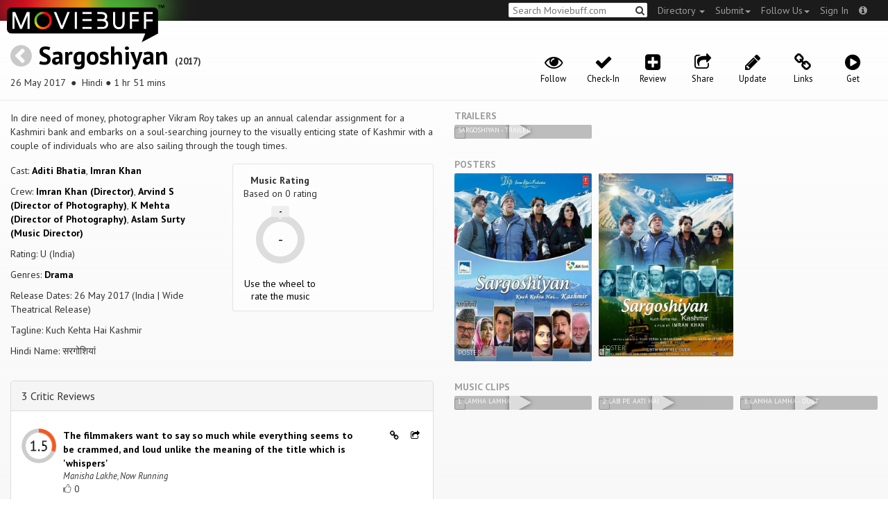

--- FILE ---
content_type: text/html; charset=utf-8
request_url: https://moviebuff.herokuapp.com/sargoshiyan
body_size: 11304
content:
<!DOCTYPE html>
<html prefix="og: http://ogp.me/ns#">
<head>
<script type="text/javascript">var _sf_startpt=(new Date()).getTime()</script>
<meta name="google-site-verification" content="XF0gMK5Ucb8LQIAIjqECD7Z2ZNFStvMVPcR2NtUiVh4" />
<meta name="google-site-verification" content="RL5N_NLXRDvo1_0z43JP3HXSJGqZU_VLhsjrhvWZRaQ" />
<meta name="google-site-verification" content="lNHk7bzN2nQpnoFW3hiyOyVCtLdWyHLpDWYulrIA6r4" />
<meta name="viewport" content="width=device-width, initial-scale=1.0, maximum-scale=1.0, user-scalable=no">
<title>Sargoshiyan on Moviebuff.com</title>
<meta property="og:title" content="Sargoshiyan on Moviebuff.com" />
<meta name="twitter:title" content="Sargoshiyan on Moviebuff.com" />
<meta property="og:site_name" content="Moviebuff.com" />

<meta property="og:description" content="Release Date: 26 May 2017. Sargoshiyan is directed by Imran Khan, and stars Aditi Bhatia and Imran Khan." />
<meta name="twitter:description" content="Release Date: 26 May 2017. Sargoshiyan is directed by Imran Khan, and stars Aditi Bhatia and Imran Khan." />
<meta name="description" content="Release Date: 26 May 2017. Sargoshiyan is directed by Imran Khan, and stars Aditi Bhatia and Imran Khan." />
<link rel="canonical" href="https://www.moviebuff.com/sargoshiyan
"/>
<meta property="og:url" content="https://www.moviebuff.com/sargoshiyan
" />
<meta name="twitter:url" content="https://www.moviebuff.com/sargoshiyan
" />

<meta property="og:image" content="//images.moviebuff.com/7a1d8c34-3170-4675-bacc-6405980c0a03?w=600" />
<meta name="twitter:image" content="//images.moviebuff.com/7a1d8c34-3170-4675-bacc-6405980c0a03?w=600" />

<meta property="og:type" content="website" />

<meta property="og:type" content="video.movie" />
<meta name="twitter:card" content="summary_large_image" />
<meta name="qubevault:url" content="/movies/sargoshiyan/vault" />

<meta charset="utf-8" />
<meta name="google-site-verification" content="J2GbEEU6wAwgnDkCIcOcsiub6JCbyTwIfBxGMFY3DUg" />
<meta name="msvalidate.01" content="410DCBDEEC99002CEA75477BFEAEA751" />
<link href="https://plus.google.com/111661441531662695578" rel="publisher" />
<meta name="csrf-param" content="authenticity_token" />
<meta name="csrf-token" content="q3feohZrtcjoVLAIxAQuy6CtTLQhqaLZ36VKQ4aEgZR8j/WHjGU+ybYIERx6VaEFVN/a4UiYSs8ichW/yH3Y4g==" />
<link href='//fonts.googleapis.com/css?family=PT+Sans:400,700,400italic,700italic' rel='stylesheet' type='text/css'>
<script src="//ajax.googleapis.com/ajax/libs/jquery/2.1.0/jquery.min.js"></script>
  <script>
    window.DATASETS = {};
    window.DATASETS.CITIES_BY_ID = {"1932":"Agra, Uttar Pradesh","1587":"Karur, Tamil Nadu","1773":"Tiruchirappalli, Tamil Nadu"};
    window.DATASETS.COUNTRIES_BY_ID = {"1":"India"};
    window.DATASETS.LANGUAGES_BY_ID = {"1":"Abkhazian","3":"Aché","6":"Afrikaans","11":"Albanian","13":"American Sign Language","17":"Arabic","18":"Aragonese","21":"Armenian","22":"Assamese","26":"Aymara","336":"Ayoreo","27":"Azerbaijani","341":"Bagheli","331":"Balochi","35":"Basque","322":"Beary","386":"Bemba","39":"Bengali","41":"Bhojpuri","45":"Bodo","46":"Bosnian","309":"Braj Bhasha","47":"Brazilian Sign Language","51":"Bulgarian","52":"Bundeli","54":"Burmese","55":"Cantonese","56":"Catalan","57":"Central Khmer","62":"Chhattisgarhi","63":"Chinese","69":"Croatian","71":"Czech","72":"Danish","73":"Dari","77":"Deccani (Dakhini)","314":"Dhivehi","332":"Dimasa","78":"Dogri","79":"Dutch","81":"Dzongkha","85":"English","87":"Estonian","91":"Filipino","92":"Finnish","93":"Flemish","95":"French","97":"Fulah","99":"Gaelic","100":"Galician","419":"Galo","101":"Garhwali","329":"Garo","102":"Georgian","103":"German","107":"Greek","111":"Gujarati","116":"Haitian","383":"Haoussa","118":"Haryanvi","121":"Hawaiian","122":"Hebrew","124":"Hindi","126":"Hinglish","130":"Hungarian","133":"Icelandic","135":"Indian Sign Language","136":"Indonesian","139":"Irish Gaelic","140":"Italian","304":"Jaintia","141":"Japanese","313":"Jasari","427":"Jaunsari","423":"Jonsari","144":"Kannada","148":"Kashmiri","149":"Kazakh","428":"Khamti","152":"Khasi","153":"Kodava","268":"Kokborok","154":"Konkani","156":"Korean","158":"Kumayani","160":"Kurdish","343":"Kurukh","345":"Kutchi","162":"Kyrgyz","163":"Ladakhi","166":"Lao","167":"Latin","315":"Latin American Spanish","168":"Latvian","170":"Lingala","171":"Lithuanian","319":"Luxembourgish","308":"Macedonian","173":"Magahi","174":"Maithili","175":"Malagasy","176":"Malay","177":"Malayalam","179":"Maltese","182":"Mandarin","184":"Manipuri","185":"Maori","186":"Marathi","425":"Mon","197":"Mongolian","426":"Munda","200":"Nagpuri","203":"Nepali","385":"Newari","205":"Norwegian","348":"Nyishi","206":"Oriya","316":"Pangchenpa","317":"Paniya","209":"Pashtu","211":"Persian","212":"Polish","214":"Portuguese","215":"Punjabi","269":"Pushtu","216":"Rajasthani","220":"Romanian","221":"Russian","330":"Sambalpuri","225":"Sanskrit","226":"Santhali","227":"Serbian","228":"Serbo-Croatian","229":"Sicilian","420":"Sikkimese","230":"Silent","232":"Sindhi","233":"Sinhala","234":"Slovak","235":"Slovenian","236":"Somali","265":"Sourashtra","237":"Spanish","382":"Swahili","238":"Swedish","239":"Swiss German","302":"Tagalog","241":"Tamil","421":"Tarahumara","242":"Telugu","243":"Thai","305":"Tibetan","342":"Tiwa","461":"Tok Pisin","244":"Tulu","245":"Turkish","248":"Ukrainian","250":"Urdu","251":"Uttarakhandi","253":"Uzbek","254":"Vietnamese","257":"Welsh","258":"Wolof","259":"Xhosa","263":"Yoruba"};

    window.LOADERS = {};
    window.LOADERS.CITY = $.Deferred();
    window.LOADERS.LANGUAGE = $.Deferred();
  </script>
<script src="https://assets.moviebuff.com/assets/application-4493db25a38bac70fe91e2102f35be425e644300df2f9cafe2d2eaf5b6f8c3de.js"></script>
<link rel="stylesheet" media="all" href="https://assets.moviebuff.com/assets/application-8f1f3781ebcdef1761e8b6fdc7d90fe5addc02f26d6e9c6971f0a01d31255e03.css" />
</head>
<body>
<div id="fixed-header-padding"></div>
<nav class="navbar navbar-inverse" role="navigation">
  <!-- Brand and toggle get grouped for better mobile display -->
  <div class="navbar-header">
    <button type="button" class="navbar-toggle" data-toggle="collapse" data-target=".navbar-ex1-collapse">
      <span class="sr-only">Toggle navigation</span>
      <span class="icon-bar"></span>
      <span class="icon-bar"></span>
    </button>
    <a class="navbar-brand" href="/"><h1>Moviebuff</h1><img src="https://assets.moviebuff.com/assets/logobeta2-5fd5fe517e3fbe0755edbf87d639c73813d67b2f0b549f20bac1ada74bc6da54.png"/></a>
  </div>

  <!-- Collect the nav links, forms, and other content for toggling -->
  <div class="collapse navbar-collapse navbar-ex1-collapse">
    <ul class="nav navbar-nav navbar-right">

      <li class="dropdown">
        <a class="dropdown-toggle" href="#" data-toggle="dropdown">Directory&nbsp;<b class="caret"></b></a>
        <ul class="dropdown-menu">
          <li><a href="/directory/movies">Movies</a></li>
          <li><a href="/directory/people">People</a></li>
          <li><a href="/directory/companies">Companies</a></li>
          <li><a href="/directory/theatres">Theatres</a></li>
        </ul>
      </li>
      <li class="dropdown">
        <a class="dropdown-toggle" href="#" data-toggle="dropdown">Submit<b class="caret"></b></a>
        <ul class="dropdown-menu">
          <li><a data-login href="/review">New Review</a></li>
          <li><a data-login href="/movies/new">New Movie</a></li>
          <li><a data-login href="/people/new">New Person</a></li>
          <li><a data-login href="/entities/new">New Company</a></li>
        </ul>
      </li>
      <li class="dropdown">
        <a class="dropdown-toggle" href="#" data-toggle="dropdown">Follow Us<b class="caret"></b></a>
        <ul class="dropdown-menu">
          <li><a target="_blank" href="https://www.facebook.com/moviebuffindia"><i class="icon-facebook-sign"></i>&nbsp;Facebook</a></li>
          <li><a target="_blank" href="https://twitter.com/moviebuffindia"><i class="icon-twitter-sign"></i>&nbsp;Twitter</a></li>
          <li><a target="_blank" href="https://plus.google.com/111661441531662695578/posts"><i class="icon-google-plus-sign"></i>&nbsp;Google +</a></li>
        </ul>
      </li>
      <li><a id="nav-signin" data-login-type="moviepass">Sign In</a></li>
      <li class="dropdown">
        <a href="#" class="dropdown-toggle last" data-toggle="dropdown"><i class="icon-info-sign"></i></a>
        <ul class="dropdown-menu">
          <li><a href="/info/about">About</a></li>
          <li><a href="/info/terms">Terms of Use</a></li>
          <li><a href="/info/contact">Contact</a></li>
          <li><div class="inactive notice">&copy; Moviebuff 2026</div></li>
        </ul>
      </li>

    </ul>
    <form id="main-search" class="navbar-right" role="search" method="GET" action="/search">
      <input type="text" id="q" tabindex="1" placeholder="Search Moviebuff.com" name="q" value="">
      <button class="" type="submit"><i class="icon-search"></i></button>
    </form>
    <ul class="nav navbar-nav navbar-right">


    </ul>
  </div><!-- /.navbar-collapse -->
</nav>











<div class="full-container" id="resource" itemscope itemtype="http://schema.org/Movie">
  <div class="row header">
  <div class="col-sm-7">
    <h1><a class="main-back-link" href="javascript:history.back()"><i class="icon-chevron-sign-left"></i></a>&nbsp;<a href="/sargoshiyan">Sargoshiyan</a>&nbsp;<span class="year">(2017)</span></h1>
    <p class="info"><span id="_datePublished" itemprop="datePublished" content= 26 May 2017 >26 May 2017 </span> &nbsp;●&nbsp; Hindi&nbsp;●&nbsp;1 hr 51 mins</p>
  </div>
  <meta id="_name" itemprop="name" content="Sargoshiyan">
  <meta id="_url" itemprop="url" content = "/sargoshiyan">
  <meta id="_duration" itemprop="duration" content = "1 hr 51 mins" >
  <div class="col-sm-5">
    <div class="header-links">
      <a data-component="WatchlistButton" class="watchlist-icon " data-toggleurl="https://moviebuff.herokuapp.com/movies/sargoshiyan/watchlist" data-name="Sargoshiyan" data-url="sargoshiyan"><i class="icon-eye-open"></i><span class="text">Follow</span></a>
        <a class="checkin-icon" data-component="CheckinIndicator" data-interactions-url="https://moviebuff.herokuapp.com/movies/sargoshiyan/interactions" ><span class="indicator"><i class="icon-ok"></i></span><span class="text">Check-In</span></a>

        <a data-login href="/movies/sargoshiyan/reviews/new"><i class="icon-plus-sign-alt"></i><span class="text">Review</span></a>
      <a href="#share-modal" data-toggle="modal"><i class="icon-share"></i><span class="text">Share</span></a>
<div id="share-modal" class="modal fade" tabindex="-1" role="dialog" aria-labelledby="header" aria-hidden="true">
	<div class="modal-dialog">
		<div class="modal-content">
		  <div class="modal-header">
		    <button type="button" class="close" data-dismiss="modal" aria-hidden="true"><i class='icon-remove'></i></button>
		    <h3 class="modal-title">Share Movie</h3>
		    
		  </div>
		  <div class="modal-body">
		    <div class="row">
<a class="share-link col-xs-3" target="_blank" style="color: #2d4585" href="https://www.facebook.com/dialog/feed?app_id=293779653969818&link=https%3A%2F%2Fmoviebuff.com%2Fsargoshiyan&redirect_uri=https%3A%2F%2Fmoviebuff.herokuapp.com%2Fsargoshiyan" ><i class="icon-facebook-sign"></i></a>
<a class="share-link col-xs-3" target="_blank" style="color: #139be9" href="https://twitter.com/intent/tweet?text=Check%20out%20Sargoshiyan%20%282017%29%20on%20%40moviebuffindia%20https%3A%2F%2Fmoviebuff.com%2Fsargoshiyan"><i class="icon-twitter-sign"></i></a>
<a class="share-link col-xs-3" target="_blank" style="color: #cb3423" target="_blank" href="https://plus.google.com/share?url=https%3A%2F%2Fmoviebuff.com%2Fsargoshiyan" ><i class="icon-google-plus-sign"></i></a>
<a class="share-link col-xs-3" href="mailto:?body=Check%20out%20Sargoshiyan%20%282017%29%20on%20moviebuff.com%0Ahttps%3A%2F%2Fmoviebuff.com%2Fsargoshiyan%0A%0A--%0ASent%20via%20moviebuff.com&subject=" target="_blank"><i class="icon-envelope-alt"></i></a>
</div>

		  </div>
	  </div>
  </div>
</div>



      <a data-login href="/movies/sargoshiyan/edit"><i class="icon-pencil"></i><span class="text">Update</span></a>
        <a href="#links" data-toggle="modal"><i class="icon-link"></i><span class="text">Links</span></a>
  <div id="links" class="modal fade" tabindex="-1" role="dialog" aria-labelledby="header" aria-hidden="true">
	<div class="modal-dialog">
		<div class="modal-content">
		  <div class="modal-header">
		    <button type="button" class="close" data-dismiss="modal" aria-hidden="true"><i class='icon-remove'></i></button>
		    <h3 class="modal-title">Links</h3>
		    
		  </div>
		  <div class="modal-body">
		    <a target="_blank" class="official-link" href="https://twitter.com/sargoshiyanfilm"><i class="icon-twitter-sign"></i>Official Twitter Page</a>
<a target="_blank" class="official-link" href="https://www.facebook.com/SargoshiyanTheFilm/"><i class="icon-facebook-sign"></i>Official Facebook Page</a>


		  </div>
	  </div>
  </div>
</div>




        <a onclick="ga('send', 'event', 'Buy', 'Buy link clicked', {'movie': 'Sargoshiyan'});" href="#buy" data-toggle="modal"><i class="icon-play-sign"></i><span class="text">Get</span></a>
        <div id="buy" class="modal fade" tabindex="-1" role="dialog" aria-labelledby="header" aria-hidden="true">
	<div class="modal-dialog">
		<div class="modal-content">
		  <div class="modal-header">
		    <button type="button" class="close" data-dismiss="modal" aria-hidden="true"><i class='icon-remove'></i></button>
		    <h3 class="modal-title">Buy</h3>
		    
		  </div>
		  <div class="modal-body">
		    <a onclick="ga('send', 'event', 'Buy', 'Link in Buy clicked', {'movie': 'Sargoshiyan', 'type': 'Spotify', 'linkurl': 'https://open.spotify.com/album/5oZsJ70gTbRkliaWJ9Dh7A'});" target="_blank" class="official-link" href="https://open.spotify.com/album/5oZsJ70gTbRkliaWJ9Dh7A">
  <i class=""></i>
  Spotify
</a>
<a onclick="ga('send', 'event', 'Buy', 'Link in Buy clicked', {'movie': 'Sargoshiyan', 'type': 'iTunes Music', 'linkurl': 'https://itunes.apple.com/in/album/sargoshiyan-original-motion-picture-soundtrack-ep/id1237600265'});" target="_blank" class="official-link" href="https://itunes.apple.com/in/album/sargoshiyan-original-motion-picture-soundtrack-ep/id1237600265">
  <i class="icon-apple"></i>
  iTunes Music
</a>
<a onclick="ga('send', 'event', 'Buy', 'Link in Buy clicked', {'movie': 'Sargoshiyan', 'type': 'iTunes Single', 'linkurl': 'https://itunes.apple.com/in/album/lamha-lamha-from-sargoshiyan-single/id1220790854'});" target="_blank" class="official-link" href="https://itunes.apple.com/in/album/lamha-lamha-from-sargoshiyan-single/id1220790854">
  <i class="icon-apple"></i>
  iTunes Single
</a>


		  </div>
	  </div>
  </div>
</div>



    </div>
  </div>
</div>

  <div class="interaction-holder">
    <div class="interaction checkin-details" data-component="CheckinInteraction" data-checkin-url="/movies/sargoshiyan/checkin">
  <div class="row heading">
    <div class="col-md-3"><h4 class="heads">Where did you watch this movie?</h4></div>
    <div class="col-md-5"><input type="text" class="theater-search autocomplete form-control" placeholder="Search for a theatre"></input></div>
    <div class="col-md-3 center"><button class="button other">I watched it somewhere else</button></div>
    <div class="col-md-1 center"><a class="button cancel">Cancel</a></div>
  </div>
</div>
    <div data-component="Notifier" class="interaction notifier">
  <div class="close-button"><i class="icon-remove"></i></div>
  <div class="notifications"></div>
</div>
    <div class="interaction sharing" data-component="ShareBar">
  <div class="row">
    <a target="_blank" class="col-xs-3 share-button facebook"><i class="icon-facebook-sign"></i></a>
    <a target="_blank" class="col-xs-3 share-button twitter"><i class="icon-twitter-sign"></i></a>
    <a target="_blank" class="col-xs-3 share-button gplus"><i class="icon-google-plus-sign"></i></a>
    <a target="_blank" class="col-xs-2 share-button email"><i class="icon-envelope-alt"></i></a>
    <a target="_blank" class="col-xs-1 share-button close"><i class="icon-remove"></i></a>
  </div>
</div>

  </div>
  <div class="row">
    <div class="col-md-6">
      <div class="primary">
    <div class="section"  itemprop="description">
      In dire need of money, photographer Vikram Roy takes up an annual calendar assignment for a Kashmiri bank and embarks on a soul-searching journey to the visually enticing state of Kashmir with a couple of individuals who are also sailing through the tough times.
    </div>
  <div class="row">
    <div class="col-sm-6">
      <div class="section">
        <p itemprop="actor" itemscope itemtype="http://schema.org/Person">Cast: <a itemprop="name" href="/aditi-bhatia">Aditi Bhatia</a>, <a itemprop="name" href="/imran-khan-1">Imran Khan</a></p>
        <p>Crew: <a href="/imran-khan-1">Imran Khan (Director)</a>, <a href="/arvind-s">Arvind S (Director of Photography)</a>, <a href="/k-mehta">K Mehta (Director of Photography)</a>, <a href="/aslam-surty">Aslam Surty (Music Director)</a></p>
        <p itemprop="contentRating">Rating: U (India)</p>
        <p>Genres: <a itemprop="genre" href="/search?q=Drama">Drama</a></p>
          <p>Release Dates: 26 May 2017 (India | Wide Theatrical Release)

        <p>Tagline: Kuch Kehta Hai Kashmir</p>

        <p>Hindi Name: सरगोशियां</p>
      </div>
    </div>

    <div class="col-sm-6">
    
  <div class="ratings">
    <div class="row">

        <div class="col-xs-6 rating-wheel-holder" itemprop="aggregateRating" itemscope itemtype="http://schema.org/AggregateRating">
  <h5 itemprop="itemReviewed">Music Rating</h5>
  <div class="rating-count">Based on <span class="ratings-count">
    <span itemprop="ratingCount">0</span> rating
  </span>
  </div>
  <meta id="_worstRating" itemprop="worstRating" content="0" >
  <meta id="_bestRating" itemprop="bestRating" content="5" >
  <meta id="_ratingvalue" itemprop="ratingValue" content="0.0" >
  <span itemprop="reviewCount" style="display:none;">0 user</span>
  <span itemprop="reviewCount" style="display:none;">3 critic</span>
  <div
  		data-component="MovieRatingWheel"
  		data-url="sargoshiyan"
  		data-name="Sargoshiyan"
  		class="rating-wheel tbr" data-radius="30"
  		data-thickness="10"
  		data-font-size="20"
  		data-rating="0.0"
  		data-write="true"
  		
  		data-update-url="/movies/sargoshiyan/update_user_rating"
  		data-empty-message="Use the wheel to rate the music"
  		data-rating-type="music">
    <div class="rating-box"><div class="svg-container"></div></div>
  </div>
  <a class="message"></a>
</div>

    </div>
  </div>

<div class="clear"></div>

    </div>
  </div>
</div>

      <div class="secondary">
  <div id="extras">
      
<div class="panel panel-default" >
  <div class="panel-heading panel-title accordion-toggle">
    <a data-toggle="collapse" class="" href="#3criticreviews">3 Critic Reviews</a>
  </div>
  <div class="panel-collapse collapse in" id="3criticreviews">
    <div class="panel-body">
<script type="text/javascript">
  var VOTE_URL = "/movies/sargoshiyan/votes";
</script>

<div class="review-listing" itemprop="review" itemscope itemtype="http://schema.org/Review">
    <div class="row"><div class="review col-xs-12" id="crkrb" data-key="crkrb">
  <div class="pull-left rating">
    <img src='https://assets.moviebuff.com/assets/ratings/1.5-af26c0be24670abd0bb7181dcd2592d2263ad5c1d996af08fdd651b25ead96a4.png' width='50px'/>
  </div>
  <div class="pull-left headline">
    <a onclick="ga('send', 'event', 'review', 'Read Critic Review', {'url': 'http://www.nowrunning.com/movie/20645/bollywood.hindi/sargoshiyan/5846/review/', 'movie': 'Sargoshiyan', 'source': 'Now Running'});" target="_blank" href="http://www.nowrunning.com/movie/20645/bollywood.hindi/sargoshiyan/5846/review/" itemprop="reviewBody">
      The filmmakers want to say so much while everything seems to be crammed, and loud unlike the meaning of the title which is &#39;whispers&#39;
    </a>
    <span itemprop="author" itemscope itemtype="http://schema.org/Person">
    <div class="author" itemprop="name">Manisha Lakhe, Now Running</div>
    </span>
    <div>
      <a data-login class="vote"><i class="icon-thumbs-up-alt vote-icon" data-url="/movies/48664/critic_reviews/26903/votes" data-key="crkrb"></i></a>
      <div class="review-template-placeholder vote-count">0</div>
    </div>
  </div>
  <div class="pull-right actions">
    <a href="https://moviebuff.herokuapp.com/sargoshiyan/reviews/critics/crkrb"><i class="icon-link"></i></a>
    <a href="#critic-review-share-modal-crkrb" data-toggle="modal"><i class="icon-share"></i></a>
    <div id="critic-review-share-modal-crkrb" class="modal fade" tabindex="-1" role="dialog" aria-labelledby="header" aria-hidden="true">
	<div class="modal-dialog">
		<div class="modal-content">
		  <div class="modal-header">
		    <button type="button" class="close" data-dismiss="modal" aria-hidden="true"><i class='icon-remove'></i></button>
		    <h3 class="modal-title">Share Review</h3>
		    
		  </div>
		  <div class="modal-body">
		    <div class="row">
<a class="share-link col-xs-3" target="_blank" style="color: #2d4585" href="https://www.facebook.com/dialog/feed?app_id=293779653969818&link=https%3A%2F%2Fmoviebuff.com%2Fsargoshiyan%2Freviews%2Fcritics%2Fcrkrb&redirect_uri=https%3A%2F%2Fmoviebuff.herokuapp.com%2Fsargoshiyan%2Freviews%2Fcritics%2Fcrkrb" ><i class="icon-facebook-sign"></i></a>
<a class="share-link col-xs-3" target="_blank" style="color: #139be9" href="https://twitter.com/intent/tweet?text=Check%20out%20this%20movie%20review%20of%20Sargoshiyan%20%282017%29%20at%20https%3A%2F%2Fmoviebuff.com%2Fsargoshiyan%2Freviews%2Fcritics%2Fcrkrb%20via%20%40moviebuffindia"><i class="icon-twitter-sign"></i></a>
<a class="share-link col-xs-3" target="_blank" style="color: #cb3423" target="_blank" href="https://plus.google.com/share?url=https%3A%2F%2Fmoviebuff.com%2Fsargoshiyan%2Freviews%2Fcritics%2Fcrkrb" ><i class="icon-google-plus-sign"></i></a>
<a class="share-link col-xs-3" href="mailto:?body=Check%20out%20this%20movie%20review%20of%20Sargoshiyan%20%282017%29%0Ahttps%3A%2F%2Fmoviebuff.com%2Fsargoshiyan%2Freviews%2Fcritics%2Fcrkrb%0A%0AYou%20can%20find%20more%20reviews%20at%20https%3A%2F%2Fmoviebuff.herokuapp.com%2Fmovies%2Fsargoshiyan%2Freviews%2Fcritics%0A--%0ASent%20via%20moviebuff.com&subject=" target="_blank"><i class="icon-envelope-alt"></i></a>
</div>

		  </div>
	  </div>
  </div>
</div>



  </div>
  <div class="clear"></div>
</div>
</div>
    <div class="row"><div class="review col-xs-12" id="crkk4" data-key="crkk4">
  <div class="pull-left rating">
    <img src='https://assets.moviebuff.com/assets/ratings/2.5-d5af449a0b555639f5fc0bf67a3400e7a75e44f7087c0cdc7dbaa22a6eed9a4d.png' width='50px'/>
  </div>
  <div class="pull-left headline">
    <a onclick="ga('send', 'event', 'review', 'Read Critic Review', {'url': 'http://timesofindia.indiatimes.com/entertainment/hindi/movie-reviews/sargoshiyan/movie-review/58843066.cms', 'movie': 'Sargoshiyan', 'source': 'The Times of India'});" target="_blank" href="http://timesofindia.indiatimes.com/entertainment/hindi/movie-reviews/sargoshiyan/movie-review/58843066.cms" itemprop="reviewBody">
      The saving grace in Sargoshiyan is its intent to explain Kashmiriyat
    </a>
    <span itemprop="author" itemscope itemtype="http://schema.org/Person">
    <div class="author" itemprop="name">Reza Noorani, The Times of India</div>
    </span>
    <div>
      <a data-login class="vote"><i class="icon-thumbs-up-alt vote-icon" data-url="/movies/48664/critic_reviews/26644/votes" data-key="crkk4"></i></a>
      <div class="review-template-placeholder vote-count">0</div>
    </div>
  </div>
  <div class="pull-right actions">
    <a href="https://moviebuff.herokuapp.com/sargoshiyan/reviews/critics/crkk4"><i class="icon-link"></i></a>
    <a href="#critic-review-share-modal-crkk4" data-toggle="modal"><i class="icon-share"></i></a>
    <div id="critic-review-share-modal-crkk4" class="modal fade" tabindex="-1" role="dialog" aria-labelledby="header" aria-hidden="true">
	<div class="modal-dialog">
		<div class="modal-content">
		  <div class="modal-header">
		    <button type="button" class="close" data-dismiss="modal" aria-hidden="true"><i class='icon-remove'></i></button>
		    <h3 class="modal-title">Share Review</h3>
		    
		  </div>
		  <div class="modal-body">
		    <div class="row">
<a class="share-link col-xs-3" target="_blank" style="color: #2d4585" href="https://www.facebook.com/dialog/feed?app_id=293779653969818&link=https%3A%2F%2Fmoviebuff.com%2Fsargoshiyan%2Freviews%2Fcritics%2Fcrkk4&redirect_uri=https%3A%2F%2Fmoviebuff.herokuapp.com%2Fsargoshiyan%2Freviews%2Fcritics%2Fcrkk4" ><i class="icon-facebook-sign"></i></a>
<a class="share-link col-xs-3" target="_blank" style="color: #139be9" href="https://twitter.com/intent/tweet?text=Check%20out%20this%20movie%20review%20of%20Sargoshiyan%20%282017%29%20at%20https%3A%2F%2Fmoviebuff.com%2Fsargoshiyan%2Freviews%2Fcritics%2Fcrkk4%20via%20%40moviebuffindia"><i class="icon-twitter-sign"></i></a>
<a class="share-link col-xs-3" target="_blank" style="color: #cb3423" target="_blank" href="https://plus.google.com/share?url=https%3A%2F%2Fmoviebuff.com%2Fsargoshiyan%2Freviews%2Fcritics%2Fcrkk4" ><i class="icon-google-plus-sign"></i></a>
<a class="share-link col-xs-3" href="mailto:?body=Check%20out%20this%20movie%20review%20of%20Sargoshiyan%20%282017%29%0Ahttps%3A%2F%2Fmoviebuff.com%2Fsargoshiyan%2Freviews%2Fcritics%2Fcrkk4%0A%0AYou%20can%20find%20more%20reviews%20at%20https%3A%2F%2Fmoviebuff.herokuapp.com%2Fmovies%2Fsargoshiyan%2Freviews%2Fcritics%0A--%0ASent%20via%20moviebuff.com&subject=" target="_blank"><i class="icon-envelope-alt"></i></a>
</div>

		  </div>
	  </div>
  </div>
</div>



  </div>
  <div class="clear"></div>
</div>
</div>
    <div class="row"><div class="review col-xs-12" id="crkky" data-key="crkky">
  <div class="pull-left rating">
    <img src='https://assets.moviebuff.com/assets/ratings/--ea44597fe3a69cce709351a096395f2cf307d978b4d5c917f5b25354c368da1e.png' width='50px'/>
  </div>
  <div class="pull-left headline">
    <a onclick="ga('send', 'event', 'review', 'Read Critic Review', {'url': 'https://in.bookmyshow.com/entertainment/sargoshiyan-film-review/103628', 'movie': 'Sargoshiyan', 'source': 'BookMyShow'});" target="_blank" href="https://in.bookmyshow.com/entertainment/sargoshiyan-film-review/103628" itemprop="reviewBody">
      The movie will go beyond showing you just the sights of Kashmir and bring a tear or two to your eyes.
    </a>
    <span itemprop="author" itemscope itemtype="http://schema.org/Person">
    <div class="author" itemprop="name">Chavi Pande, BookMyShow</div>
    </span>
    <div>
      <a data-login class="vote"><i class="icon-thumbs-up-alt vote-icon" data-url="/movies/48664/critic_reviews/26674/votes" data-key="crkky"></i></a>
      <div class="review-template-placeholder vote-count">0</div>
    </div>
  </div>
  <div class="pull-right actions">
    <a href="https://moviebuff.herokuapp.com/sargoshiyan/reviews/critics/crkky"><i class="icon-link"></i></a>
    <a href="#critic-review-share-modal-crkky" data-toggle="modal"><i class="icon-share"></i></a>
    <div id="critic-review-share-modal-crkky" class="modal fade" tabindex="-1" role="dialog" aria-labelledby="header" aria-hidden="true">
	<div class="modal-dialog">
		<div class="modal-content">
		  <div class="modal-header">
		    <button type="button" class="close" data-dismiss="modal" aria-hidden="true"><i class='icon-remove'></i></button>
		    <h3 class="modal-title">Share Review</h3>
		    
		  </div>
		  <div class="modal-body">
		    <div class="row">
<a class="share-link col-xs-3" target="_blank" style="color: #2d4585" href="https://www.facebook.com/dialog/feed?app_id=293779653969818&link=https%3A%2F%2Fmoviebuff.com%2Fsargoshiyan%2Freviews%2Fcritics%2Fcrkky&redirect_uri=https%3A%2F%2Fmoviebuff.herokuapp.com%2Fsargoshiyan%2Freviews%2Fcritics%2Fcrkky" ><i class="icon-facebook-sign"></i></a>
<a class="share-link col-xs-3" target="_blank" style="color: #139be9" href="https://twitter.com/intent/tweet?text=Check%20out%20this%20movie%20review%20of%20Sargoshiyan%20%282017%29%20at%20https%3A%2F%2Fmoviebuff.com%2Fsargoshiyan%2Freviews%2Fcritics%2Fcrkky%20via%20%40moviebuffindia"><i class="icon-twitter-sign"></i></a>
<a class="share-link col-xs-3" target="_blank" style="color: #cb3423" target="_blank" href="https://plus.google.com/share?url=https%3A%2F%2Fmoviebuff.com%2Fsargoshiyan%2Freviews%2Fcritics%2Fcrkky" ><i class="icon-google-plus-sign"></i></a>
<a class="share-link col-xs-3" href="mailto:?body=Check%20out%20this%20movie%20review%20of%20Sargoshiyan%20%282017%29%0Ahttps%3A%2F%2Fmoviebuff.com%2Fsargoshiyan%2Freviews%2Fcritics%2Fcrkky%0A%0AYou%20can%20find%20more%20reviews%20at%20https%3A%2F%2Fmoviebuff.herokuapp.com%2Fmovies%2Fsargoshiyan%2Freviews%2Fcritics%0A--%0ASent%20via%20moviebuff.com&subject=" target="_blank"><i class="icon-envelope-alt"></i></a>
</div>

		  </div>
	  </div>
  </div>
</div>



  </div>
  <div class="clear"></div>
</div>
</div>
</div>
<script type="text/template" id="review-template">
  {{count}}
</script></div>
  </div>
</div>


      
<div class="panel panel-default" >
  <div class="panel-heading panel-title accordion-toggle">
    <a data-toggle="collapse" class="" href="#0userreviews">0 User Reviews</a>
  </div>
  <div class="panel-collapse collapse in" id="0userreviews">
    <div class="panel-body">
<script type="text/javascript">
  var VOTE_URL = "/movies/sargoshiyan/votes";
</script>

<div class="review-listing">
    <em>No reviews available. <a href="/movies/sargoshiyan/reviews/new" data-login>Click <strong>here</strong> to add a review.</a></em>
</div>
<script type="text/template" id="review-template">
  {{count}}
</script></div>
  </div>
</div>



      
<div class="panel panel-default" >
  <div class="panel-heading panel-title accordion-toggle">
    <a data-toggle="collapse" class="" href="#cast">Cast</a>
  </div>
  <div class="panel-collapse collapse in" id="cast">
    <div class="panel-body"><div class="row">
  <div class="col-xs-6 col-sm-4 credit">
    <div class="row">
      <div class="col-xs-4 avatar">
        <a href="/aditi-bhatia"><img src="https://assets.moviebuff.com/assets/blanks/noperson-2d143a9ac2dede671fb6fe646400f9f11216950e7af7fd3dc92cb0e6e96c1289.png"></a>
      </div>
      <div class="col-xs-8 info">
        <div class="name"><a href="/aditi-bhatia">Aditi Bhatia</a></div>
        <div class="role">Actress</div>
      </div>
    </div>
  </div>
  <div class="col-xs-6 col-sm-4 credit">
    <div class="row">
      <div class="col-xs-4 avatar">
        <a href="/imran-khan-1"><img src="//images.moviebuff.com/5a4465ec-126f-4ca5-892a-410e72d7a777?w=100"></a>
      </div>
      <div class="col-xs-8 info">
        <div class="name"><a href="/imran-khan-1">Imran Khan</a></div>
        <div class="role">Actor</div>
      </div>
    </div>
  </div>
  <div class="col-xs-6 col-sm-4 credit">
    <div class="row">
      <div class="col-xs-4 avatar">
        <a href="/alok-nath"><img src="//images.moviebuff.com/5dc792fe-1b5e-4a8f-81e0-6458ccafd297?w=100"></a>
      </div>
      <div class="col-xs-8 info">
        <div class="name"><a href="/alok-nath">Alok Nath</a></div>
        <div class="role">Supporting Actor</div>
      </div>
    </div>
  </div>
  <div class="col-xs-6 col-sm-4 credit">
    <div class="row">
      <div class="col-xs-4 avatar">
        <a href="/aparna-kumar"><img src="https://assets.moviebuff.com/assets/blanks/noperson-2d143a9ac2dede671fb6fe646400f9f11216950e7af7fd3dc92cb0e6e96c1289.png"></a>
      </div>
      <div class="col-xs-8 info">
        <div class="name"><a href="/aparna-kumar">Aparna Kumar</a></div>
        <div class="role">Supporting Actress</div>
      </div>
    </div>
  </div>
  <div class="col-xs-6 col-sm-4 credit">
    <div class="row">
      <div class="col-xs-4 avatar">
        <a href="/baby-zoya"><img src="https://assets.moviebuff.com/assets/blanks/noperson-2d143a9ac2dede671fb6fe646400f9f11216950e7af7fd3dc92cb0e6e96c1289.png"></a>
      </div>
      <div class="col-xs-8 info">
        <div class="name"><a href="/baby-zoya">Baby Zoya</a></div>
        <div class="role">Supporting Actress</div>
      </div>
    </div>
  </div>
  <div class="col-xs-6 col-sm-4 credit">
    <div class="row">
      <div class="col-xs-4 avatar">
        <a href="/farida-jalal"><img src="//images.moviebuff.com/2f86308b-653c-455b-acb1-b9f10691ce1d?w=100"></a>
      </div>
      <div class="col-xs-8 info">
        <div class="name"><a href="/farida-jalal">Farida Jalal</a></div>
        <div class="role">Supporting Actress</div>
      </div>
    </div>
  </div>
  <div class="col-xs-6 col-sm-4 credit">
    <div class="row">
      <div class="col-xs-4 avatar">
        <a href="/gm-wani"><img src="https://assets.moviebuff.com/assets/blanks/noperson-2d143a9ac2dede671fb6fe646400f9f11216950e7af7fd3dc92cb0e6e96c1289.png"></a>
      </div>
      <div class="col-xs-8 info">
        <div class="name"><a href="/gm-wani">GM Wani</a></div>
        <div class="role">Supporting Actress</div>
      </div>
    </div>
  </div>
  <div class="col-xs-6 col-sm-4 credit">
    <div class="row">
      <div class="col-xs-4 avatar">
        <a href="/hasan-zaidi"><img src="https://assets.moviebuff.com/assets/blanks/noperson-2d143a9ac2dede671fb6fe646400f9f11216950e7af7fd3dc92cb0e6e96c1289.png"></a>
      </div>
      <div class="col-xs-8 info">
        <div class="name"><a href="/hasan-zaidi">Hasan Zaidi</a></div>
        <div class="role">Supporting Actor</div>
      </div>
    </div>
  </div>
  <div class="col-xs-6 col-sm-4 credit">
    <div class="row">
      <div class="col-xs-4 avatar">
        <a href="/indraneil-sengupta"><img src="//images.moviebuff.com/4add4f52-a9ae-4729-bf8c-7e929005ffc7?w=100"></a>
      </div>
      <div class="col-xs-8 info">
        <div class="name"><a href="/indraneil-sengupta">Indraneil Sengupta</a></div>
        <div class="role">Supporting Actor</div>
      </div>
    </div>
  </div>
  <div class="col-xs-6 col-sm-4 credit">
    <div class="row">
      <div class="col-xs-4 avatar">
        <a href="/khalid-siddiqui"><img src="https://assets.moviebuff.com/assets/blanks/noperson-2d143a9ac2dede671fb6fe646400f9f11216950e7af7fd3dc92cb0e6e96c1289.png"></a>
      </div>
      <div class="col-xs-8 info">
        <div class="name"><a href="/khalid-siddiqui">Khalid Siddiqui</a></div>
        <div class="role">Supporting Actor</div>
      </div>
    </div>
  </div>
  <div class="col-xs-6 col-sm-4 credit">
    <div class="row">
      <div class="col-xs-4 avatar">
        <a href="/sara-khan"><img src="//images.moviebuff.com/5a7dc161-760a-4ca3-a342-160024cb7bb4?w=100"></a>
      </div>
      <div class="col-xs-8 info">
        <div class="name"><a href="/sara-khan">Sara Khan</a></div>
        <div class="role">Supporting Actress</div>
      </div>
    </div>
  </div>
  <div class="col-xs-6 col-sm-4 credit">
    <div class="row">
      <div class="col-xs-4 avatar">
        <a href="/shahbaz-khan"><img src="//images.moviebuff.com/b2d5dcde-498d-46ef-81fe-3c0a56655a40?w=100"></a>
      </div>
      <div class="col-xs-8 info">
        <div class="name"><a href="/shahbaz-khan">Shahbaz Khan</a></div>
        <div class="role">Supporting Actor</div>
      </div>
    </div>
  </div>
  <div class="col-xs-6 col-sm-4 credit">
    <div class="row">
      <div class="col-xs-4 avatar">
        <a href="/tom-alter"><img src="//images.moviebuff.com/e9d1816f-de65-4037-8b37-d5276f1901dd?w=100"></a>
      </div>
      <div class="col-xs-8 info">
        <div class="name"><a href="/tom-alter">Tom Alter</a></div>
        <div class="role">Supporting Actor</div>
      </div>
    </div>
  </div>
  <div class="col-xs-6 col-sm-4 credit">
    <div class="row">
      <div class="col-xs-4 avatar">
        <a href="/zahoor-zaidi"><img src="https://assets.moviebuff.com/assets/blanks/noperson-2d143a9ac2dede671fb6fe646400f9f11216950e7af7fd3dc92cb0e6e96c1289.png"></a>
      </div>
      <div class="col-xs-8 info">
        <div class="name"><a href="/zahoor-zaidi">Zahoor Zaidi</a></div>
        <div class="role">Supporting Actor</div>
      </div>
    </div>
  </div>
  <div class="col-xs-6 col-sm-4 credit">
    <div class="row">
      <div class="col-xs-4 avatar">
        <a href="/zamir-ashai"><img src="https://assets.moviebuff.com/assets/blanks/noperson-2d143a9ac2dede671fb6fe646400f9f11216950e7af7fd3dc92cb0e6e96c1289.png"></a>
      </div>
      <div class="col-xs-8 info">
        <div class="name"><a href="/zamir-ashai">Zamir Ashai</a></div>
        <div class="role">Supporting Actor</div>
      </div>
    </div>
  </div>
</div>
</div>
  </div>
</div>


      
<div class="panel panel-default" >
  <div class="panel-heading panel-title accordion-toggle">
    <a data-toggle="collapse" class="" href="#crew">Crew</a>
  </div>
  <div class="panel-collapse collapse in" id="crew">
    <div class="panel-body">  <div class="department">
    <h4 class="heading">Direction</h4>
     <div class="row crew-group">
  <div class="col-xs-4 role">Director</div>
  <div class="col-xs-8 name">
    <div><a href="/imran-khan-1">Imran Khan</a> </div>
  </div>
</div>
<div class="row crew-group">
  <div class="col-xs-4 role">Codirector</div>
  <div class="col-xs-8 name">
    <div><a href="/arun-mavnoor">Arun Mavnoor</a> </div>
  </div>
</div>

  </div>
  <div class="department">
    <h4 class="heading">Production</h4>
     <div class="row crew-group">
  <div class="col-xs-4 role">Producer</div>
  <div class="col-xs-8 name">
    <div><a href="/imran-khan-1">Imran Khan</a> </div>
  </div>
</div>
<div class="row crew-group">
  <div class="col-xs-4 role">Production Company</div>
  <div class="col-xs-8 name">
    <div><a href="/imran-khan-s-production">Imran Khan&#39;s Production</a> </div>
  </div>
</div>
<div class="row crew-group">
  <div class="col-xs-4 role">Executive Producer</div>
  <div class="col-xs-8 name">
    <div><a href="/akbar-mirza">Akbar Mirza</a> </div>
  </div>
</div>

  </div>
  <div class="department">
    <h4 class="heading">Writers</h4>
     <div class="row crew-group">
  <div class="col-xs-4 role">Screenplay Writer</div>
  <div class="col-xs-8 name">
    <div><a href="/imran-khan-1">Imran Khan</a> </div>
  </div>
</div>
<div class="row crew-group">
  <div class="col-xs-4 role">Story Writer</div>
  <div class="col-xs-8 name">
    <div><a href="/imran-khan-1">Imran Khan</a> </div>
    <div><a href="/vijay-verma">Vijay Verma</a> </div>
  </div>
</div>

  </div>
  <div class="department">
    <h4 class="heading">Camera and Electrical</h4>
     <div class="row crew-group">
  <div class="col-xs-4 role">Director of Photography</div>
  <div class="col-xs-8 name">
    <div><a href="/arvind-s">Arvind S</a> </div>
    <div><a href="/k-mehta">K Mehta</a> </div>
  </div>
</div>

  </div>
  <div class="department">
    <h4 class="heading">Music</h4>
     <div class="row crew-group">
  <div class="col-xs-4 role">Music Director</div>
  <div class="col-xs-8 name">
    <div><a href="/aslam-surty">Aslam Surty</a> </div>
  </div>
</div>
<div class="row crew-group">
  <div class="col-xs-4 role">Lyricist</div>
  <div class="col-xs-8 name">
    <div><a href="/dr-iqbal-lyricist">Dr Iqbal</a> </div>
    <div><a href="/nawab-arzoo">Nawab Arzoo</a> </div>
  </div>
</div>
<div class="row crew-group">
  <div class="col-xs-4 role">Music Label</div>
  <div class="col-xs-8 name">
    <div><a href="/t-series">T-Series</a> </div>
  </div>
</div>
<div class="row crew-group">
  <div class="col-xs-4 role">Background Music</div>
  <div class="col-xs-8 name">
    <div><a href="/tutun-roy">Tutun Roy</a> </div>
  </div>
</div>
<div class="row crew-group">
  <div class="col-xs-4 role">Playback Singer</div>
  <div class="col-xs-8 name">
    <div><a href="/amit-mishra">Amit Mishra</a> </div>
    <div><a href="/keshav-kumar">Keshav Kumar</a> </div>
    <div><a href="/khusboo-jain">Khusboo Jain</a> </div>
    <div><a href="/mahmeet-syed">Mahmeet Syed</a> </div>
  </div>
</div>

  </div>
  <div class="department">
    <h4 class="heading">Editorial</h4>
     <div class="row crew-group">
  <div class="col-xs-4 role">Editor</div>
  <div class="col-xs-8 name">
    <div><a href="/nasir-hakim-ansari">Nasir Hakim Ansari</a> </div>
  </div>
</div>

  </div>
</div>
  </div>
</div>


      
<div class="panel panel-default" >
  <div class="panel-heading panel-title accordion-toggle">
    <a data-toggle="collapse" class="" href="#technicaldetails">Technical Details</a>
  </div>
  <div class="panel-collapse collapse in" id="technicaldetails">
    <div class="panel-body">  <div class="row secondary-info">
  <div class="col-sm-4">Film Type:</div>
  <div class="col-sm-8">Feature </div>
</div>
<div class="row secondary-info">
  <div class="col-sm-4">Language:</div>
  <div class="col-sm-8">Hindi</div>
</div>
<div class="row secondary-info">
  <div class="col-sm-4">Colour Info:</div>
  <div class="col-sm-8">Color</div>
</div>
<div class="row secondary-info">
  <div class="col-sm-4">Frame Rate:</div>
  <div class="col-sm-8">24 fps</div>
</div>
<div class="row secondary-info">
  <div class="col-sm-4">Aspect Ratio:</div>
  <div class="col-sm-8">2.35:1, 2.39:1 (Scope)</div>
</div>
<div class="row secondary-info">
  <div class="col-sm-4">Stereoscopy:</div>
  <div class="col-sm-8">No</div>
</div>
<div class="row secondary-info">
  <div class="col-sm-4">Archival Source:</div>
  <div class="col-sm-8">QubeVault</div>
</div>

</div>
  </div>
</div>


       
      
<div class="panel panel-default" >
  <div class="panel-heading panel-title accordion-toggle">
    <a data-toggle="collapse" class="" href="#tracklist">Tracklist</a>
      <a href="#buytracks" data-toggle="modal" class="pull-right"><i class="icon-shopping-cart"></i></a>
      <div id="buytracks" class="modal fade" tabindex="-1" role="dialog" aria-labelledby="header" aria-hidden="true">
	<div class="modal-dialog">
		<div class="modal-content">
		  <div class="modal-header">
		    <button type="button" class="close" data-dismiss="modal" aria-hidden="true"><i class='icon-remove'></i></button>
		    <h3 class="modal-title">Buy Tracklist of Sargoshiyan</h3>
		    
		  </div>
		  <div class="modal-body">
		    <a onclick="ga('send', 'event', 'Buy', 'Link in Buy clicked', {'movie': 'Sargoshiyan', 'type': 'Spotify', 'linkurl': 'https://open.spotify.com/album/5oZsJ70gTbRkliaWJ9Dh7A'});" target="_blank" class="official-link" href="https://open.spotify.com/album/5oZsJ70gTbRkliaWJ9Dh7A">
  <i class=""></i>
  Spotify
</a>
<a onclick="ga('send', 'event', 'Buy', 'Link in Buy clicked', {'movie': 'Sargoshiyan', 'type': 'iTunes Music', 'linkurl': 'https://itunes.apple.com/in/album/sargoshiyan-original-motion-picture-soundtrack-ep/id1237600265'});" target="_blank" class="official-link" href="https://itunes.apple.com/in/album/sargoshiyan-original-motion-picture-soundtrack-ep/id1237600265">
  <i class="icon-apple"></i>
  iTunes Music
</a>
<a onclick="ga('send', 'event', 'Buy', 'Link in Buy clicked', {'movie': 'Sargoshiyan', 'type': 'iTunes Single', 'linkurl': 'https://itunes.apple.com/in/album/lamha-lamha-from-sargoshiyan-single/id1220790854'});" target="_blank" class="official-link" href="https://itunes.apple.com/in/album/lamha-lamha-from-sargoshiyan-single/id1220790854">
  <i class="icon-apple"></i>
  iTunes Single
</a>


		  </div>
	  </div>
  </div>
</div>



  </div>
  <div class="panel-collapse collapse in" id="tracklist">
    <div class="panel-body">    <span class="track-detail">Music Label:</span> <a href="/t-series">T-Series</a>
    <div class="row track playable">
      <div class="col-xs-12">
        <div class="track-detail pull-left">
          <a onclick="$('#audio-b8369').click()" >
          01&nbsp;
          Lamha Lamha</a>
        </div>
        <div class="pull-right">06:12</div></br>
        <div class="pull-left">
          <div class="details">Music Director: <a href="aslam-surty">Aslam Surty</a></div>
          <div class="details">Lyricist: <a href="nawab-arzoo">Nawab Arzoo</a></div>
          <div class="details">Playback Singer: <a href="amit-mishra">Amit Mishra</a></div>
        </div>
      </div>
    </div>
    <div class="row track playable">
      <div class="col-xs-12">
        <div class="track-detail pull-left">
          <a onclick="$('#audio-47bd2').click()" >
          02&nbsp;
          Lab Pe Aati Hai</a>
        </div>
        <div class="pull-right">04:06</div></br>
        <div class="pull-left">
          <div class="details">Music Director: <a href="aslam-surty">Aslam Surty</a></div>
          <div class="details">Lyricist: <a href="dr-iqbal-lyricist">Dr Iqbal</a></div>
          <div class="details">Playback Singer: <a href="khusboo-jain">Khusboo Jain</a>, <a href="keshav-kumar">Keshav Kumar</a></div>
        </div>
      </div>
    </div>
    <div class="row track playable">
      <div class="col-xs-12">
        <div class="track-detail pull-left">
          <a onclick="$('#audio-a74c9').click()" >
          03&nbsp;
          Lamha Lamha - Duet</a>
        </div>
        <div class="pull-right">05:49</div></br>
        <div class="pull-left">
          <div class="details">Music Director: <a href="aslam-surty">Aslam Surty</a></div>
          <div class="details">Lyricist: <a href="nawab-arzoo">Nawab Arzoo</a></div>
          <div class="details">Playback Singer: <a href="mahmeet-syed">Mahmeet Syed</a>, <a href="amit-mishra">Amit Mishra</a></div>
        </div>
      </div>
    </div>
    <div class="row track ">
      <div class="col-xs-12">
        <div class="track-detail pull-left">
          <a onclick="$('#audio-c242f').click()" >
          04&nbsp;
          Lamha Lamha - Sad Solo Version</a>
        </div>
        <div class="pull-right">01:54</div></br>
        <div class="pull-left">
          <div class="details">Music Director: <a href="aslam-surty">Aslam Surty</a></div>
          <div class="details">Playback Singer: <a href="keshav-kumar">Keshav Kumar</a></div>
        </div>
      </div>
    </div>
</div>
  </div>
</div>



      
<div class="panel panel-default" >
  <div class="panel-heading panel-title accordion-toggle">
    <a data-toggle="collapse" class="" href="#funstuff">Fun Stuff</a>
  </div>
  <div class="panel-collapse collapse in" id="funstuff">
    <div class="panel-body">    <div class="row secondary-info">
<div class="col-sm-4">Taglines:</div>
<div class="col-sm-8">Kuch Kehta Hai Kashmir</div>
</div>



</div>
  </div>
</div>


      
<div class="panel panel-default" data-showon="jumpto.buzz">
  <div class="panel-heading panel-title accordion-toggle">
    <a data-toggle="collapse" class="" href="#buzz">Buzz</a>
  </div>
  <div class="panel-collapse collapse in" id="buzz">
    <div class="panel-body">    
      <div class="press-release">
  	<strong>
      <a onclick="ga('send', 'event', 'outbound', 'Click Press Release', {'url': 'http://www.santabanta.com/bollywood/119670/imran-wraps-up-last-schedule-of-sargoshiyan/'});"href="http://www.santabanta.com/bollywood/119670/imran-wraps-up-last-schedule-of-sargoshiyan/" target="_blank">
        Imran wraps up last schedule of &#39;Sargoshiyan&#39;
      </a>
    </strong>
  	<div class="meta">23 Dec 2016, by Santa Banta</div>
  </div>

</div>
  </div>
</div>

  </div>
</div>

    </div>
    <div class="col-md-6">
        <h5 class="gallery-title">Trailers</h5>
  <div class="gallery" data-component="Gallery" data-preferred-column-width="200" data-item-selector="a">
    
  <a id="trailer-a2f96" target="_blank" href="https://www.youtube.com/watch?v=pvaCMLRE3dc" data-gallery-type="youtube:video" data-gallery-id="pvaCMLRE3dc" data-key="YoutubeVideo:61993">
    <img data-title="Sargoshiyan - Trailer" src="https://img.youtube.com/vi/pvaCMLRE3dc/hqdefault.jpg"/>
    <span class="caption">Sargoshiyan - Trailer</span>
    <i class="icon-play play"></i>
  </a>

  </div>

  <h5 class="gallery-title">Posters</h5>
  <div class="gallery" data-component="Gallery" data-preferred-column-width="200" data-item-selector="a">
    <a id="image-a7ce5" target="_blank" href="//images.moviebuff.com/3ca97b1a-1fa1-4ef5-a5c3-423ebc0129b3?w=1000" data-gallery-type="image" data-gallery-id="//images.moviebuff.com/3ca97b1a-1fa1-4ef5-a5c3-423ebc0129b3" data-key="Image2:166814">
  <img src="//images.moviebuff.com/3ca97b1a-1fa1-4ef5-a5c3-423ebc0129b3?w=500" data-title="Poster" />
  <span class="caption">Poster</span>
</a>
<a id="image-66d75" target="_blank" href="//images.moviebuff.com/84c6309b-3372-4ff0-8b4f-329f8a4c9044?w=1000" data-gallery-type="image" data-gallery-id="//images.moviebuff.com/84c6309b-3372-4ff0-8b4f-329f8a4c9044" data-key="Image2:166815">
  <img src="//images.moviebuff.com/84c6309b-3372-4ff0-8b4f-329f8a4c9044?w=500" data-title="Poster" />
  <span class="caption">Poster</span>
</a>

  </div>


  <h5 class="gallery-title">Music Clips</h5>
  <div class="gallery" data-component="Gallery" data-preferred-column-width="200" data-item-selector="a">
    
  <a id="audio-b8369" target="_blank" href="https://www.youtube.com/watch?v=FjaKpOn6z9U" data-gallery-type="youtube:video" data-gallery-id="FjaKpOn6z9U" data-key="YoutubeVideo:64674">
    <img data-title="1. Lamha Lamha" src="https://img.youtube.com/vi/FjaKpOn6z9U/hqdefault.jpg"/>
    <span class="caption">1. Lamha Lamha</span>
    <i class="icon-play play"></i>
  </a>

  <a id="audio-47bd2" target="_blank" href="https://www.youtube.com/watch?v=_5xLO3y1srs" data-gallery-type="youtube:video" data-gallery-id="_5xLO3y1srs" data-key="YoutubeVideo:64675">
    <img data-title="2. Lab Pe Aati Hai" src="https://img.youtube.com/vi/_5xLO3y1srs/hqdefault.jpg"/>
    <span class="caption">2. Lab Pe Aati Hai</span>
    <i class="icon-play play"></i>
  </a>

  <a id="audio-a74c9" target="_blank" href="https://www.youtube.com/watch?v=Kirk7T_8B9o" data-gallery-type="youtube:video" data-gallery-id="Kirk7T_8B9o" data-key="YoutubeVideo:64954">
    <img data-title="3. Lamha Lamha - Duet" src="https://img.youtube.com/vi/Kirk7T_8B9o/hqdefault.jpg"/>
    <span class="caption">3. Lamha Lamha - Duet</span>
    <i class="icon-play play"></i>
  </a>


  </div>




<div data-component="GalleryStage">
  <div class="stage"></div>
</div>

    </div>
    <div id="uuid-modal" class="modal fade" tabindex="-1" role="dialog" aria-labelledby="header" aria-hidden="true">
	<div class="modal-dialog">
		<div class="modal-content">
		  <div class="modal-header">
		    <button type="button" class="close" data-dismiss="modal" aria-hidden="true"><i class='icon-remove'></i></button>
		    <h3 class="modal-title">Sargoshiyan <span style='font-size:14px;'>2017</span></h3>
		    <h4><p class='info'>26 May 2017&nbsp;●&nbsp;Hindi&nbsp;●&nbsp;1 hr 51 mins</p></h4>
		  </div>
		  <div class="modal-body">
		    <p id='hello-text'>
  <code>f0b3698d-fa72-4419-b2cb-e6accc5e94ec</code>
  <i style='cursor:pointer;float:right;' onclick="copy('f0b3698d-fa72-4419-b2cb-e6accc5e94ec')" class='icon-copy'></i>
  <span class='copied-text-message' style='display:none;float:right;margin-right:3px;'>Copied</span>
</p>
<input class='copy-placeholder' tabindex='-1' aria-hidden='true' style='position:absolute;left:-9999px;'>

<script>
  function copy (uuid) {
    el = document.querySelector('.copy-placeholder')
    el.value = uuid
    el.select()
    document.execCommand('copy')

    $('.copied-text-message').show()

    setTimeout(() => $('.copied-text-message').hide(), 2000)
  }
</script>
		  </div>
	  </div>
  </div>
</div>



  </div>
</div>

<script type="text/javascript">
    var USER_RATING_PATH = "https://moviebuff.herokuapp.com/movies/sargoshiyan/update_user_rating";
    var VOTE_URL = "/movies/sargoshiyan/votes"
</script>


<div id="messagebox"></div>
<div id="sign-in" class="modal fade" tabindex="-1" role="dialog" aria-labelledby="header" aria-hidden="true">
	<div class="modal-dialog">
		<div class="modal-content">
		  <div class="modal-header">
		    <button type="button" class="close" data-dismiss="modal" aria-hidden="true"><i class='icon-remove'></i></button>
		    <h3 class="modal-title">WELCOME TO MOVIEBUFF</h3>
		    <h4>Your ticket to the movies!</h4>
		  </div>
		  <div class="modal-body">
		    <div class="about">
  Sign up and get access to some cool features. Create watchlists, check in at movies, rate them or even write whole reviews! You can also share literally everything on Moviebuff with your friends, enemies, frenemies, family, babysitter or pets. Is that enough incentive for you?
</div>
<hr/>
<div class="options-heading"><span>Sign in with</span></div>
<div class="sign-in-options row">
  <a onclick="ga('send', 'event', 'login', 'Moviepass Sign-in opted');" class="col-xs-12" data-login-type="moviepass" style="color: #cb3423">
    <img class="col-xs-4 col-xs-offset-4" src="https://assets.moviebuff.com/assets/moviepass_logo-ecae0c7b7cc91dc9d498f8dea26ed5a682baa590650dc239f1186d4d6809d9e8.png" alt="Moviepass logo" />
  </a>
</div>

		  </div>
	  </div>
  </div>
</div>



<script type='text/javascript'>
  var _merchantSettings=_merchantSettings || [];_merchantSettings.push(['AT', '11lbRF']);
</script>
<script type="text/javascript" src="//autolinkmaker.itunes.apple.com/js/itunes_autolinkmaker.js" async></script>

<script type="text/javascript">
  var _gauges = _gauges || [];
</script>
<script type="text/javascript" src="//secure.gaug.es/track.js" async id="gauges-tracker" data-site-id="5194dc37613f5d6c200000a2"></script>


<script type="text/javascript">
if(!(navigator.doNotTrack == "1" || window.doNotTrack == "1")) {
 
  (function(i,s,o,g,r,a,m){i['GoogleAnalyticsObject']=r;i[r]=i[r]||function(){
  (i[r].q=i[r].q||[]).push(arguments)},i[r].l=1*new Date();
  })(window,document,'script','//www.google-analytics.com/analytics.js','ga');
  ga('create', 'UA-41326342-1', 'moviebuff.com');
  ga('send', 'pageview');
  ga('require', 'displayfeatures');
  ga('require', 'linkid', 'linkid.js');
  ga('set', 'anonymizeIp', true);

}
else{
	var ga = () => {return;}  
}
</script>
<script type="text/javascript" src="//www.google-analytics.com/analytics.js" async></script>

<script>
ga('set', 'contentGroup1', 'Movies');
</script>

</body>
</html>
